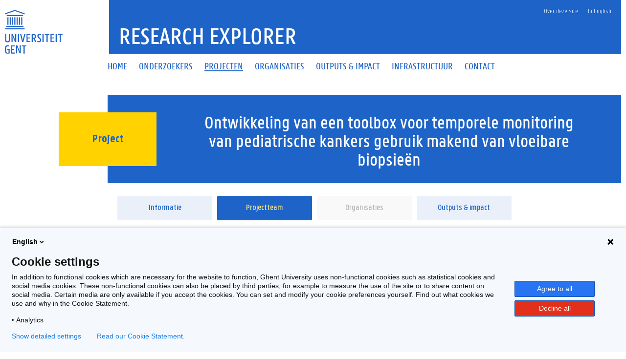

--- FILE ---
content_type: image/svg+xml
request_url: https://research.ugent.be/web/wicket/resource/be.ugent.komodo.huisstijl.HuisstijlRoot/static/images/logo-ugent-ver-6E7F2021F3F25B58E0326F793DB07D14.svg
body_size: 3216
content:
<?xml version="1.0" encoding="utf-8"?>
<!-- Generator: Adobe Illustrator 16.0.4, SVG Export Plug-In . SVG Version: 6.00 Build 0)  -->
<!DOCTYPE svg PUBLIC "-//W3C//DTD SVG 1.1//EN" "http://www.w3.org/Graphics/SVG/1.1/DTD/svg11.dtd">
<svg version="1.1" id="Layer_1" xmlns="http://www.w3.org/2000/svg" xmlns:xlink="http://www.w3.org/1999/xlink" x="0px" y="0px"
	 width="128.882px" height="98px" viewBox="0 0 128.882 98" enable-background="new 0 0 128.882 98" xml:space="preserve">
<g>
	<path fill="#1E64C8" d="M0,88.529c0-7.205,1.853-9.471,6.588-9.471c1.441,0,2.676,0.412,3.294,0.824v2.471
		c-0.618-0.412-2.059-0.824-3.088-0.824c-3.088,0-4.118,1.029-4.118,7.206c0,5.971,0.823,7.206,3.5,7.206
		c0.823,0,1.441-0.206,2.059-0.206v-6.177H5.353v-2.265h5.353v9.882C10.088,97.588,8.03,98,6.177,98C1.235,98,0,95.324,0,88.529z
		 M13.588,79.471h8.441v2.265h-5.971v5.559h4.735v2.06h-4.735v6.176h5.971v2.265h-8.441V79.471z M24.912,79.471h2.882l5.765,14.412
		c-0.206-1.441-0.412-3.295-0.412-4.941v-9.677h2.471v18.118h-2.882l-5.765-14.618c0.206,1.441,0.412,3.294,0.412,4.941v9.677h-2.47
		V79.471z M37.677,79.471h10.5v2.265h-3.912v16.059h-2.676V81.735h-3.912V79.471z M0.412,66.706V53.941h2.676v12.765
		c0,2.677,0.824,3.5,2.882,3.5c1.853,0,2.882-0.823,2.882-3.5V53.941h2.677v12.765c0,4.118-1.647,5.765-5.353,5.765
		C2.059,72.471,0.412,70.824,0.412,66.706z M14.618,53.941H17.5l5.765,14.412c-0.206-1.441-0.412-3.295-0.412-4.941v-9.677h2.471
		v18.323h-2.882l-5.765-14.412c0.206,1.441,0.412,3.295,0.412,4.941v9.471h-2.471V53.941z M29.03,53.941h2.676v18.117H29.03V53.941z
		 M33.971,53.941h2.676l2.265,9.471c0.412,1.441,0.823,3.912,1.029,5.764c0.206-1.852,0.618-4.322,1.029-5.764l2.265-9.471h2.677
		l-4.735,18.117H38.5L33.971,53.941z M48.177,53.941h8.441v2.265h-5.971v5.559h4.941v2.06h-4.735V70h5.971v2.059h-8.441V53.941
		H48.177z M59.706,53.941h4.118c3.294,0,5.765,1.234,5.765,5.353c0,2.882-1.441,4.323-3.088,4.941l3.912,7.823H67.53l-3.5-7.412
		h-1.647v7.412h-2.676V53.941z M62.177,56.206v6.382h1.441c2.059,0,3.295-0.412,3.295-3.294c0-2.677-1.441-3.088-3.295-3.088H62.177
		z M72.471,71.854v-2.471c0.617,0.411,1.853,0.823,3.088,0.823c1.646,0,2.883-0.618,2.883-2.471c0-1.441-0.824-2.265-1.854-3.294
		l-1.441-1.235c-1.646-1.441-2.676-2.471-2.676-4.941c0-2.882,1.853-4.735,5.353-4.735c1.235,0,2.471,0.412,2.882,0.617v2.266
		c-0.617-0.412-1.646-0.618-2.676-0.618c-1.647,0-2.883,0.618-2.883,2.471c0,1.441,0.824,2.265,1.854,3.294l1.441,1.235
		c1.646,1.441,2.676,2.471,2.676,4.941c0,2.882-1.854,4.735-5.354,4.735C74.324,72.471,73.088,72.059,72.471,71.854z M84,53.941
		h2.471v18.117h-2.677V53.941H84z M88.942,53.941h10.5v2.265H95.53v15.853h-2.677V56h-3.911V53.941L88.942,53.941z M101.706,53.941
		h8.441v2.265h-5.971v5.559h4.941v2.06h-4.735V70h5.971v2.059h-8.44V53.941H101.706z M113.235,53.941h2.678v18.117h-2.678V53.941z
		 M118.382,53.941h10.5v2.265h-3.911v15.853h-2.677V56h-3.912V53.941z"/>
	<rect x="5.559" y="16.676" fill="#1E64C8" width="2.471" height="16.677"/>
	<rect x="10.706" y="16.676" fill="#1E64C8" width="2.471" height="16.677"/>
	<rect x="15.853" y="16.676" fill="#1E64C8" width="2.471" height="16.677"/>
	<rect x="21" y="16.676" fill="#1E64C8" width="2.471" height="16.677"/>
	<rect x="26.147" y="16.676" fill="#1E64C8" width="2.471" height="16.677"/>
	<rect x="31.294" y="16.676" fill="#1E64C8" width="2.47" height="16.677"/>
	<rect x="36.441" y="16.676" fill="#1E64C8" width="2.471" height="16.677"/>
	<rect x="3.088" y="36.029" fill="#1E64C8" width="38.5" height="2.471"/>
	<polygon fill="#1E64C8" points="38.912,14 5.559,14 3.088,11.529 41.588,11.529 	"/>
	<rect x="0.412" y="41.176" fill="#1E64C8" width="43.647" height="2.471"/>
	<polygon fill="#1E64C8" points="22.235,0 0.412,7.824 0.412,10.294 22.235,2.471 44.059,10.294 44.059,7.824 	"/>
</g>
</svg>
